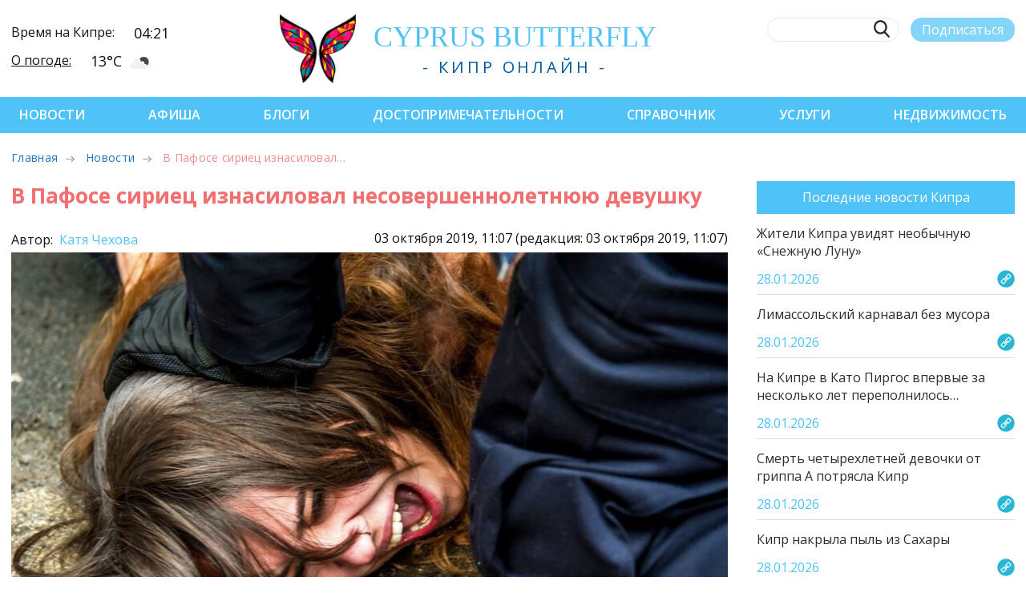

--- FILE ---
content_type: text/html; charset=UTF-8
request_url: https://cyprusbutterfly.com.cy/news/in-paphos-syrian-raped-a-16-year-old-girl
body_size: 12363
content:
<!DOCTYPE html>
<html lang="ru-RU" prefix="og: http://ogp.me/ns# article: http://ogp.me/ns/article#" itemscope itemtype="http://schema.org/Article">

<head>
  <meta property="placeholders" content="5029-3:3-NewsContent-news-Новости-Последние новости-/images/all/e4e6f3d2010f9d271a1b9428748987ae.jpg:-Общество||Криминал||Происшествия||Дети">
  <link rel="shortlink" href="https://cyprusbutterfly.com.cy/news-5029">
  <link rel="canonical" href="https://cyprusbutterfly.com.cy/news/in-paphos-syrian-raped-a-16-year-old-girl">
  
  <meta property="article:publisher" content="https://facebook.com/cyprusbutterflyLTD/">
  <meta property="article:published_time" content="2019-10-03T11:07:09+03:00">
  <meta property="article:modified_time" content="2019-10-03T11:07:09+03:00">
  <meta property="article:section" content="Новости Кипра" itemprop="articleSection">
  <meta property="article:author" content="https://www.facebook.com/cyprusbutterflyLTD">

  <meta property="og:type" content="article">
  <meta property="og:locale" content="ru_RU">
  <meta property="og:site_name" content="Cyprus Butterfly">
  <meta property="og:url" content="https://cyprusbutterfly.com.cy/news/in-paphos-syrian-raped-a-16-year-old-girl">
  <meta property="og:title" itemprop="name" content="В Пафосе сириец изнасиловал несовершеннолетнюю девушку - Последние новости">
  <meta property="og:description" itemprop="description" content="Волна насилия докатилась и до райского острова!">
  
  

  
  <meta property="og:image" content="https://cyprusbutterfly.com.cy/assets/cache_image/images/all/e4e6f3d2010f9d271a1b9428748987ae_600x400_f5f.jpg">
  <meta property="og:image:type" content="image/jpeg">
  <meta property="og:image:width" content="600">
  <meta property="og:image:height" content="400">
  
  
  <meta property="fb:app_id" content="544638706112835">
  <script src="https://kit.fontawesome.com/f4876ad90f.js" crossorigin="anonymous"></script>

  <script type="application/ld+json">
  {
    "@context": "https://schema.org",
      "@type": "NewsArticle",
      "mainEntityOfPage": {
        "@type": "WebPage",
        "@id": "https://cyprusbutterfly.com.cy/news/in-paphos-syrian-raped-a-16-year-old-girl"
      },
      "headline": "В Пафосе сириец изнасиловал несовершеннолетнюю девушку",
      "description": "Волна насилия докатилась и до райского острова!",
 
      "image": {
        "@type": "ImageObject",
        "url": "https://cyprusbutterfly.com.cy/assets/cache_image/images/all/e4e6f3d2010f9d271a1b9428748987ae_600x400_f5f.jpg",
        "width": 600,
        "height": 400
      },
  
      "author": {
        "@type": "Person",
        "name": "Катя Чехова"
      },
      "publisher": {
        "@type": "Organization",
        "name": "Cyprus Butterfly",
        "logo": {
          "@type": "ImageObject",
          "url": "https://cyprusbutterfly.com.cy/assets/templates/cyprus/design/favicon/apple-icon-60x60.png",
          "width": 60,
          "height": 60
        }
      },
      "datePublished": "2019-10-03T11:07:09+03:00",
      "dateModified": "2019-10-03T11:07:09+03:00"
  }
  </script>
  <script type="application/ld+json">
  {
    "@context": "https://schema.org",
    "@type": "BreadcrumbList",
    "itemListElement": [{
      "@type": "ListItem",
      "position": 1,
      "name": "Новости",
      "item": "https://cyprusbutterfly.com.cy/news/"
    },{
      "@type": "ListItem",
      "position": 2,
      "name": "В Пафосе сириец изнасиловал несовершеннолетнюю девушку",
      "item": "https://cyprusbutterfly.com.cy/news/in-paphos-syrian-raped-a-16-year-old-girl"
    }]
  }
  </script>
  
  
  <style>.blog-publ__manager a { margin-right: 20px  } .blog-publ__manager i {color: #f26f6f} .adsintext::before { display: none }</style>
  <style>
      .adfox_wrapper { width:790px; height:90px; font-family: "Arial, sans-serif"; border: 0px solid gray; }
      .adfox_wrapper iframe { margin: 0 }
  </style>

  <title>В Пафосе сириец изнасиловал несовершеннолетнюю девушку - Новости Кипра</title>

  
  <meta name="description" content="Волна насилия докатилась и до райского острова!">

<meta http-equiv="content-type" content="text/html; charset=UTF-8">
<meta name="viewport" content="width=device-width, initial-scale=1.0">

<link rel="preload" href="/assets/templates/cyprus/css/fonts/CaviarDreams.woff" as="font" type="font/woff2" crossorigin>
<link rel="preload" href="/assets/templates/cyprus/css/fonts/CaviarDreams-Bold.woff" as="font" type="font/woff2" crossorigin>

<!-- rel=prev -->


<!-- rel=next -->

<link rel="next" href="">



<link rel="shortcut icon" href="https://cyprusbutterfly.com.cy/favicon.png" type="image/png"> 

<meta property="fb:admins" content="100001062812691">
<meta name="google-site-verification" content="5vIyihR3OSMbuBt8hQTiaf5g9eApVpjYlmxKgZaawwY">

<base href="https://cyprusbutterfly.com.cy/">
<meta name="robots" content="index,follow">

 

<link rel="preload" href="https://fonts.googleapis.com/css2?family=Open+Sans:wght@300;400;600;700&display=swap" as="style" onload="this.onload=null;this.rel='stylesheet'">
<noscript><link rel="stylesheet" href="https://fonts.googleapis.com/css2?family=Open+Sans:wght@300;400;600;700&display=swap"></noscript>
<link href="https://fonts.googleapis.com/css2?family=Open+Sans:wght@300;400;600;700&display=swap" rel="stylesheet">

<link rel="stylesheet" href="/assets/templates/cyprus/css/swiper.min.css?v3">
<link rel="stylesheet" href="/assets/templates/cyprus/css/style.min.css?v3">
<link rel="stylesheet" href="https://cdnjs.cloudflare.com/ajax/libs/font-awesome/6.7.2/css/all.min.css" integrity="sha512-Evv84Mr4kqVGRNSgIGL/F/aIDqQb7xQ2vcrdIwxfjThSH8CSR7PBEakCr51Ck+w+/U6swU2Im1vVX0SVk9ABhg==" crossorigin="anonymous" referrerpolicy="no-referrer">
<link href="https://cyprusbutterfly.com.cy/assets/components/fancybox/dist/jquery.fancybox.min.css" rel="stylesheet">
<link href="assets/templates/cyprus/css/nice-select.css" rel="stylesheet">

<script type="application/ld+json">
{
  "@context": "https://schema.org",
  "@type": "NewsMediaOrganization",
  "name": "Cyprus Butterfly",
  "url": "https://cyprusbutterfly.com.cy/",
  "image": {
    "@type": "ImageObject",
    "url": "https://cyprusbutterfly.com.cy/assets/templates/old/design/logo.png",
    "width": 461,
    "height": 82
  },
  "logo": {
    "@type": "ImageObject",
    "url": "https://cyprusbutterfly.com.cy/assets/templates/cyprus/design/butterfly.png",
    "width": 86,
    "height": 82
  },
  "telephone": "+357 99 211796",
  "email": "webmaster@cyprusbutterfly.com.cy",
  "foundingDate": "2014",
  "address": {
    "@type": "PostalAddress",
    "addressCountry": "CY"
  },
  "contactPoint": [
    {
      "@type": "ContactPoint",
      "contactType": "Editor",
      "email": "editor@cyprusbutterfly.com.cy",
      "telephone": "+357 99 211796"
    },
    {
      "@type": "ContactPoint",
      "contactType": "Advertising",
      "email": "adv@cyprusbutterfly.com.cy",
      "telephone": "+357 99 216894"
    }
  ],
  "sameAs": [
    "https://www.facebook.com/cyprusbutterflyLTD",
    "https://www.instagram.com/cyprusbutterfly",
    "https://twitter.com/btf_cy",
    "https://t.me/cyprusnews/",
    "https://vk.com/cyprusbutterfly",
    "https://www.youtube.com/c/CyprusButterfly"
  ]
}
</script>

<script type="application/ld+json">
{
  "@context": "https://schema.org",
  "@type": "Organization",
  "name": "Cyprus Butterfly",
  "telephone": "+357 99 211796",
  "url": "https://cyprusbutterfly.com.cy",
  "logo": "https://cyprusbutterfly.com.cy/assets/templates/cyprus/design/butterfly.png",
  "foundingDate": "2014",
  "address": {
    "@type": "PostalAddress",
    "addressLocality": "Agios Athanasios, Limassol, Cyprus",
    "postalCode": "4101",
    "streetAddress": "Iapetou 38"
  },
  "email": "webmaster@cyprusbutterfly.com.cy",
  "contactPoint" : [
    { "@type" : "ContactPoint",
      "contactType" : "Editor",
      "email" : "editor@cyprusbutterfly.com.cy",
      "telephone" : "+357 99 211796"
    } , 
    { "@type" : "ContactPoint",
      "contactType" : "Advertising",
      "email" : "adv@cyprusbutterfly.com.cy",
      "telephone" : "+357 99 216894"
    } ]
}
</script>

<script type="application/ld+json">
{
  "@context": "https://schema.org",
  "@type": "WebSite",
  "name": "Cyprus Butterfly",
  "url": "https://cyprusbutterfly.com.cy",
  "potentialAction": {
    "@type": "SearchAction",
    "target": {
        "@type": "EntryPoint",
        "urlTemplate": "https://cyprusbutterfly.com.cy/search-page?query={query}"
    },
    "query": "required",
    "query-input": "required name=query"
  }
}
</script>




<script>
   (function(m,e,t,r,i,k,a){m[i]=m[i]||function(){(m[i].a=m[i].a||[]).push(arguments)};
   m[i].l=1*new Date();k=e.createElement(t),a=e.getElementsByTagName(t)[0],k.async=1,k.src=r,a.parentNode.insertBefore(k,a)})
   (window, document, "script", "https://mc.yandex.ru/metrika/tag.js", "ym");

   ym(50194690, "init", {
        clickmap:true,
        trackLinks:true,
        accurateTrackBounce:true,
        webvisor:true
   });
</script>


<script>
    (function(i, s, o, g, r, a, m) {
        i['GoogleAnalyticsObject'] = r;
        i[r] = i[r] || function() {
            (i[r].q = i[r].q || []).push(arguments)
        }, i[r].l = 1 * new Date();
        a = s.createElement(o),
            m = s.getElementsByTagName(o)[0];
        a.async = 1;
        a.src = g;
        m.parentNode.insertBefore(a, m)
    })(window, document, 'script', '/assets/cache/8b79f4996c43469646fb5ed3d37839ea81928.js', 'ga');

    ga('create', 'UA-47319016-1', 'auto');
    ga('send', 'pageview');
</script>

<!-- Google tag (gtag.js) -->
<script async src="https://www.googletagmanager.com/gtag/js?id=AW-17912038181"></script>
<script>
  window.dataLayer = window.dataLayer || [];
  function gtag(){dataLayer.push(arguments);}
  gtag('js', new Date());

  gtag('config', 'AW-17912038181');
</script>




<style>
    .soc-wrap__color svg.x-twitter { fill: black; }
    .header-nav.header-nav__admin { background-color: #ff7777; }
</style>
<style>
      
      body, html { overflow-x: initial }
      .post-aside-d { position: sticky; top: 0 }
      
      .post-content p { margin-top: 1rem }
      .post-content ul, .post-content ol { line-height: 1.15 }
      .post-content li { padding: 0.5rem }
      h1.blog__title.red { color:#f26f6f }
      .post-content-tm iframe { width: 100% }
      .blog-comments__answer { margin-left: 1rem; margin-top: 0.5rem }
      .blog-comments__item { flex-wrap: wrap; align-items: flex-end }
      .blog-comments__text ol { font-size: 12px!important; color: #262525; }
      .blog-comments__answer .blog-comments__text { background: rgba(79,195,247,0.25) }
      .ec-message__reply p { font-size: 12px; margin-top: 3px !important }
      li.bread-crumb__item.active { color: #F26F6F }
      iframe.poller { border: 0; width: 100%; height: 100%; margin: 0; padding: 0 }
      .posts-similar { width: 100%; height: 200px; }
      .posts-similar div { width: 250px; hyphens: auto; text-align: center; background: aliceblue }
      .posts-similar img { margin: 0 0 5px 0; max-width: unset }

      figure { width: 100%; margin: 0 }
      .post-container figure img, .post-container figure iframe { width: 100%; margin: 20px 0 10px 0 }
      figcaption { display: block;  opacity: .6; font-size: 12px;  font-style: italic; text-align: left }

      .post-container pre, .post-container pre code { background-color: #f6f7f8; padding: 0; top: 0; display: block; line-height: 1.5; color: rgba(51,51,51,.85); overflow: none; white-space: pre-wrap }
      .post-container pre { font-family: Consolas,Menlo,Monaco,"Courier New",monospace; font-size: .9em; padding: 1rem }

      .post-content-tm p a, .post-content-tm ul a { border-bottom: none }
      .post-content a { color: #4fc3f7; text-underline-offset: 3px }
      .post-content h1 a, .post-content h3 a { color: #f26f6f }
      .post-content a:hover { text-decoration: underline }
      a.social-btn__item { color: white }
      .adsintext::before { content: 'Реклама'; color: gainsboro; text-decoration: inherit; }
      .adsintext { margin: 10px auto; text-align:left; display: block; width: 100%; }
      
      figure iframe { width: 100%; aspect-ratio: 16 / 9; height: auto; }
      
      @media (max-width: 480px) { section.post-content .post-banner { width: 100vw; margin-left: -20px } .blog-comments__item { margin: 0 } }
  </style>
  
<link rel="stylesheet" href="/assets/components/xlike/css/web/default.css" type="text/css">
</head>

<body>
  <noscript>
  <!-- Google Tag Manager (noscript) -->
  <iframe src="https://www.googletagmanager.com/ns.html?id=GTM-59H2VF3" height="0" width="0" style="display:none;visibility:hidden"></iframe>
  <!-- Yandex.Metrika counter (noscript) -->
  <div><img src="https://mc.yandex.ru/watch/25483856" style="position:absolute; left:-9999px;" alt=""></div>
  <!-- Facebook Pixel Code (noscript) -->
  <img height="1" width="1" style="display:none" src="https://www.facebook.com/tr?id=483218191870914&ev=PageView&noscript=1">
</noscript>

  <!-- Yandex.Metrika counter -->
<noscript><div><img src="https://mc.yandex.ru/watch/50194690" style="position:absolute; left:-9999px;" alt=""></div></noscript>
<!-- /Yandex.Metrika counter -->



    






<div class="header-info--mob">
  <div class="header-info__row">
    <div class="header-info__title">Время на Кипре:</div>
    <div class="header-info__value"><span>04:21</span></div>
  </div>
  <div class="header-info__row">
    <div class="header-info__title"> <a href="reference/the-weather-in-cyprus/">О погоде:</a></div>
    <div class="header-info__value"><span>13°С</span><div class="weather-icon" style="background-image:url('https://openweathermap.org/img/wn/02n.png')"></div></div>
  </div>
</div>
<header class="header">
  <div class="container header-row">
    <div class="burger-menu"><span class="burger-menu__item"></span><span class="burger-menu__item"></span><span class="burger-menu__item"></span></div>
    <div class="header-info">
      <div class="header-info__row">
        <div class="header-info__title">Время на Кипре:</div>
        <div class="header-info__value"><span>04:21</span></div>
      </div>
      <div class="header-info__row">
        <div class="header-info__title"> <a href="reference/the-weather-in-cyprus/">О погоде:</a></div>
        <div class="header-info__value">
            <span>13°С</span><div class="weather-icon" style="background-image:url('https://openweathermap.org/img/wn/02n.png')"></div>
        </div>
      </div>
    </div>
    <div class="header-logo">
      <a href="https://cyprusbutterfly.com.cy/">
        <img class="header-logo__img hvr-push" src="/assets/templates/cyprus/img/logo-header.png" alt="Логотип Cyprus Butterfly" title="Логотип Cyprus Butterfly">
      </a>
        <div class="header-logo__wrap">
          <a href="https://cyprusbutterfly.com.cy/">
            <div class="header-logo__title">
                cyp<span>rus</span> butterfly
            </div>
          </a>
          <div class="header-logo__desc">- Кипр онлайн -</div>
        </div>
    </div>
    <div class="header-search">
      <div class="header-search__row">
        <form action="/search-page" method="get" class="header-search_form">
        <label class="header-search__label">
          <input class="header-search__input" type="text" name="query" value="" onkeyup="this.setAttribute('value', this.value);">
          <button class="header-search__btn"></button>
        </label>
        </form>        
        <button id="btnSubscribe" class="header-search__sub" sp-show-form="237739">Подписаться</button>
        
      </div>
      <div class="header-search__row header__soc soc-wrap">
        <style>
svg.x-twitter {
    width: 24px;
    opacity: .6;
    fill: #fff;
}
svg.x-twitter:hover {
    opacity: 1;
}
.header-search .x-twitter {
    fill: #000 !important;
}
</style>

<a href="https://www.facebook.com/cyprusbutterflyLTD" title="facebook" target="_blank" rel="nofollow">
    <svg class="soc-wrap__icon icon-facebook">
        <use href="/assets/templates/cyprus/img/sprite.svg?v2#icon-facebook"></use>
    </svg>
</a>

<a href="https://instagram.com/cyprusbutterfly/" title="instagram" target="_blank" rel="nofollow">
    <svg class="soc-wrap__icon icon-instagram">
        <use href="/assets/templates/cyprus/img/sprite.svg?v2#icon-instagram"></use>
    </svg>
</a>

<a href="https://twitter.com/btf_cy" title="twitter" target="_blank" rel="nofollow">
    <svg class="soc-wrap__icon x-twitter">
        <use href="/assets/templates/cyprus/img/sprite.svg?v2#icon-x-twitter"></use>
    </svg>
</a>

<a href="https://t.me/cyprusnews" title="telegram" target="_blank" rel="nofollow">
    <svg class="soc-wrap__icon icon-telegram">
        <use href="/assets/templates/cyprus/img/sprite.svg?v2#icon-telegram"></use>
    </svg>
</a>

<a href="https://vk.com/cyprusbutterfly" title="vkontakte" target="_blank" rel="nofollow">
    <svg class="soc-wrap__icon icon-vk">
        <use href="/assets/templates/cyprus/img/sprite.svg?v2#icon-vkontakte"></use>
    </svg>
</a>

<a href="https://www.youtube.com/c/CyprusButterfly" class="youtube" title="youtube" target="_blank" rel="nofollow">
    <svg class="soc-wrap__icon icon-youtube">
        <use href="/assets/templates/cyprus/img/sprite.svg?v2#icon-youtube"></use>
    </svg>
</a>
        
      </div>
    </div>
  </div>
</header>
  <nav class="header-nav">
  <div class="container header-nav__row">
    <div class="burger-menu__close"></div>
    <button id="btnSubscribe" class="header-search__sub header-search__sub--hide">Подписаться</button>

<div class="header-nav__item">
  <a href="https://cyprusbutterfly.com.cy/news/" class="first">Новости</a>
  
</div><div class="header-nav__item">
  <a href="https://cyprusbutterfly.com.cy/afisha/">Афиша</a>
  
</div><div class="header-nav__item">
  <a href="https://cyprusbutterfly.com.cy/blogs/">Блоги</a>
  
</div><div class="header-nav__item">
  <a href="https://cyprusbutterfly.com.cy/places/">Достопримечательности</a>
  
</div><div class="header-nav__item">
  <a href="https://cyprusbutterfly.com.cy/reference/">Справочник</a>
  
</div><div class="header-nav__item">
  <a href="https://cyprusbutterfly.com.cy/services/">Услуги</a>
  
</div><div class="header-nav__item">
  <a href="https://cyprusbutterfly.com.cy/realty/" class="last">Недвижимость</a>
  
</div>  

<div class="soc-wrap soc-wrap--nav">

    <a href="https://www.facebook.com/cyprusbutterflyLTD">
        <svg class="soc-wrap__icon fb-icon">
            <use href="/assets/templates/cyprus/img/sprite.svg?v2#icon-facebook"></use>
        </svg>
    </a>

    <a href="https://instagram.com/cyprusbutterfly/">
        <svg class="soc-wrap__icon ig-icon">
            <use href="/assets/templates/cyprus/img/sprite.svg?v2#icon-instagram"></use>
        </svg>
    </a>

    <a href="https://twitter.com/btf_cy">
        <svg class="soc-wrap__icon tw-icon">
            <use href="/assets/templates/cyprus/img/sprite.svg?v2#icon-x-twitter"></use>
        </svg>
    </a>

    <a href="https://t.me/cyprusnews">
        <svg class="soc-wrap__icon tg-icon">
            <use href="/assets/templates/cyprus/img/sprite.svg?v2#icon-telegram"></use>
        </svg>
    </a>

    <a href="https://vk.com/cyprusbutterfly">
        <svg class="soc-wrap__icon vk-icon">
            <use href="/assets/templates/cyprus/img/sprite.svg?v2#icon-vkontakte"></use>
        </svg>
    </a>

    <a href="https://www.youtube.com/c/CyprusButterfly">
        <svg class="soc-wrap__icon yt-icon">
            <use href="/assets/templates/cyprus/img/sprite.svg?v2#icon-youtube"></use>
        </svg>
    </a>

</div>

  </div>
</nav>

  
  <div class="container">
    <div class="post-crumbs">
        <ul class="bread-crumb">
            <li class="bread-crumb__item" title="Главная страница CyprusButterfly"><a href="/">Главная</a></li>
            <li class="bread-crumb__item"><a title="Последние новости" href="/news/">Новости</a></li>
            
            <li class="bread-crumb__item active">В Пафосе сириец изнасиловал…</li>
        </ul>
    </div>
</div>

  

  <main class="post-container post-wrap container post-container-tm">
    <section class="post-content">
      <h1 class="blog__title red">В Пафосе сириец изнасиловал несовершеннолетнюю девушку</h1>
      <div class="blog-publ__manager">
        
        
        
      </div>
      <div class="blog-publ blog-publ-tm">
        <meta itemprop="datePublished" content="2019-10-03T11:07:09+03:00">
        <meta itemprop="dateModified" content="2019-10-03T11:07:09+03:00">
      </div>
      <div class="blog-publ_dates">
        <div class="signature" style="visibility: visible">
          <p>Автор: <a href="author/Ketberry">
              Катя Чехова
              
          </a></p>
        </div>
        <div class="pubdate">
          <time datetime="2019-10-03T11:07:09+03:00">03 октября 2019, 11:07 <span class="blog-updated"> (редакция: 03 октября 2019, 11:07)</span></time>
              
           
        </div>
      </div>
      <img class="blog-img" alt="В Пафосе сириец изнасиловал несовершеннолетнюю девушку" title="В Пафосе сириец изнасиловал несовершеннолетнюю девушку" src="/assets/cache_image/images/all/e4e6f3d2010f9d271a1b9428748987ae_0x0_977.jpg" data-image="/images/all/e4e6f3d2010f9d271a1b9428748987ae.jpg">

      <div id="post-content" class="post-content-tm post-content-wrap">
        <h2>Вот и приплыли! Похоже, благодаря толерантности Кипра в отношении беженцев, волна насилия докатилась и до райского острова.</h2>
<h3>Ужасный инцидент произошел в Пафосе!</h3>
<p><strong><em>В среду, 2 октября, в отделение полиции Пафоса обратились родители 16-летней девушки. Они заявили, что их несовершеннолетняя дочь стала жертвой чудовищного изнасилования, совершенного 17-летним сирийцем, живущим неподалеку.</em></strong></p>
<p>Девушка рассказала, что накануне парень на нее напал и надругался.</p>
<p><picture><source type="image/webp" srcset="/images/2019/10/66b6320279667ecb6b1621a391f921a0-970.webp 970w, /images/2019/10/66b6320279667ecb6b1621a391f921a0-800.webp 800w, /images/2019/10/66b6320279667ecb6b1621a391f921a0-480.webp 480w" sizes="(min-width: 970px) 970px, 100vw"></source><img loading="lazy" src="/images/2019/10/66b6320279667ecb6b1621a391f921a0-970.webp" width="970" data-auto-size="1" alt="В Пафосе сириец изнасиловал несовершеннолетнюю девушку: фото 2" title="В Пафосе сириец изнасиловал несовершеннолетнюю девушку: фото 2"></picture></p>
<p><strong><em>Из-за серьезности ситуации, чтобы определить, были ли утверждения жертвы обоснованными, девушку немедленно осмотрел врач, который подтвердил ее слова.</em></strong></p>
<p>По данному факту возбуждено уголовное дело по статье «Изнасилование несовершеннолетней».</p>
<h3>Полиция выдала ордер на арест насильника, к слову, след которого давно простыл. </h3>
<p>В настоящее время 17-летний сириец находится в розыске. Дело расследуется департаментом по борьбе с преступностью.</p>
<p>Источник : sigmalive</p>
        
      </div>
      <div class="blog-tags"><a class="button blog-tags__item" href="news/obschestvo/">Общество</a>
<a class="button blog-tags__item" href="news/kriminal/">Криминал</a>
<a class="button blog-tags__item" href="news/proisshestviya/">Происшествия</a>
<a class="button blog-tags__item" href="news/deti/">Дети</a></div>

          <div class="rating-post">
      <div class="rating-post__col">
        <h3>Понравилась публикация?</h3>
        <div class="xlike [ js-xlike-object ]" data-xlike-propkey="5361f1941f36319e823ce81abb12c00b830a387a" data-xlike-parent="5029">
    <div class="xlike__items rating-post__like">
        <span class="xlike__item xlike__item_like rating-post__like">
            <a class="xlike__link  [ js-xlike-button ]" data-xlike-value="1" href="javascript:undefined;">
            <svg class="rating-post__icon active" style="transform: translateY(-5px);"><use xlink:href="/assets/templates/cyprus/img/sprite.svg?v2#icon-like"></use></svg>
                <span class="xlike__count xlike-bukino xlike__count_like [ js-xlike-number ]">35</span>
            </a>
        </span>
        <span class="xlike__item xlike__item_dislike">
            <a class="xlike__link  [ js-xlike-button ]" data-xlike-value="-1" href="javascript:undefined;">
            <svg class="rating-post__icon"><use xlink:href="/assets/templates/cyprus/img/sprite.svg?v2#icon-unlike"></use></svg>
                <span class="xlike__count xlike-bukino xlike__count_dislike [ js-xlike-number ]">5</span>
            </a>
        </span>
        <span class="xlike__item xlike__item_dislike" style="margin-left: 3px;"><svg id="share-it__native" class="rating-post__icon"><use xlink:href="/assets/templates/cyprus/img/sprite.svg?v2#icon-share2"></use></svg></span>
    </div>
</div>
      </div>
      <div id="share-it__yandex" class="rating-post__col">
        <h3>Поделиться публикацией</h3>
        <div class="ya-share2 social-share" data-counter="" data-services="vkontakte,facebook,odnoklassniki,twitter,whatsapp,telegram" data-image="https://cyprusbutterfly.com.cy/images/all/e4e6f3d2010f9d271a1b9428748987ae.jpg" data-title="В Пафосе сириец изнасиловал несовершеннолетнюю девушку" data-access-token:facebook="fb-token" style="margin: 20px 0;">
        </div>
      </div>
    </div>
      <!-- <div class="rating-post">
          <div class="rating-post__col">
            <h2>Понравилась публикация?</h2>
                        
          </div>
          <div class="rating-post__col">
            <p style="margin-top: 33px;">Обнаружили ошибку?</p>
            <a class="a-blu">сообщить</a>
          </div>
        </div> -->

      <!--h3 id="comments_title">Комментарии</h3>
      <div class="blog-comments">
        
        
        <!-- <p class="blog-comments__more">Показать все (33)</p> -->
      
      <h3>Читайте ещё по теме</h3>
      <div class="swiper-container posts-similar">
          <div class="swiper-wrapper">
            <div class="swiper-slide">
    <a href="/news-16830">
        <img src="/assets/cache_image/images/zz/77eb5ce0fa4833927b0adbbc94cc5a0a_250x125_cfe.jpg" alt="На Кипре могут принять закон, подавляющий свободу прессы" title="На Кипре могут принять закон, подавляющий свободу прессы">
    </a>
    <div>На Кипре могут принять закон, подавляющий свободу прессы</div>
</div>
<div class="swiper-slide">
    <a href="/news-4432">
        <img src="/assets/cache_image/images/all/937fa03a476ea8353ae8be72cdcbb981_250x125_cfe.jpg" alt="Цены на Кипре ниже, чем в странах ЕС" title="Цены на Кипре ниже, чем в странах ЕС">
    </a>
    <div>Цены на Кипре ниже, чем в странах ЕС</div>
</div>
<div class="swiper-slide">
    <a href="/news-7101">
        <img src="/assets/cache_image/images/zz/b9a6ef0c2d91f0a0aa4aa7fdf2242692_250x125_cfe.jpg" alt="Всекипрская ассоциация футболистов назвала истинные причины отмены футбольного сезона" title="Всекипрская ассоциация футболистов назвала истинные причины отмены футбольного сезона">
    </a>
    <div>Всекипрская ассоциация футболистов назвала истинные причины отмены футбольного сезона</div>
</div>
<div class="swiper-slide">
    <a href="/news-6992">
        <img src="/assets/cache_image/images/zz/bde5f703f92285b090b400e226490a77_250x125_cfe.jpg" alt="В кипрский бизнес планируют закачать 6 миллиардов евро" title="В кипрский бизнес планируют закачать 6 миллиардов евро">
    </a>
    <div>В кипрский бизнес планируют закачать 6 миллиардов евро</div>
</div>
<div class="swiper-slide">
    <a href="/news-16956">
        <img src="/assets/cache_image/images/news/2024-08-18_12-24_2024-08-18 12.24.10_250x125_cfe.jpg" alt="Сколько в среднем стоит поездка на пляж для семьи на Кипре?" title="Сколько в среднем стоит поездка на пляж для семьи на Кипре?">
    </a>
    <div>Сколько в среднем стоит поездка на пляж для семьи на Кипре?</div>
</div>
          </div>
      </div>
      <div style="width:100%">
          
      </div>
      <div class="social-btn" style="justify-content: center;">
        <a class="social-btn__item telegram" href="https://t.me/cyprusnews" title="Самые актуальные новости Кипра на нашем канале Telegram" onclick="yaCounter25483856.reachGoal ('Subscribe_Content_Telegram'); return true;" target="_blank" rel="nofollow noopener noreferrer">
          <svg class="soc-wrap__icon icon-telegram"><use xlink:href="/assets/templates/cyprus/img/sprite.svg?v2#icon-telegram"></use></svg>
          <div class="social-btn__text">Новости</div>
        </a>
        <a class="social-btn__item facebook" href="https://www.facebook.com/cyprusbutterflyLTD" title="Обсуждения новостей на нашей странице Facebook" onclick="yaCounter25483856.reachGoal ('Subscribe_Content_Facebook'); return true;" target="_blank" rel="nofollow noopener noreferrer">
          <svg class="soc-wrap__icon icon-facebook"><use xlink:href="/assets/templates/cyprus/img/sprite.svg?v2#icon-facebook"></use></svg>
          <div class="social-btn__text">Обсуждения</div>
        </a>
        <a class="social-btn__item instagram" href="https://instagram.com/cyprusbutterfly/" title="Участвуй в розыгрышах на нашей странице в Instagram" onclick="yaCounter25483856.reachGoal ('Subscribe_Content_Instargam'); return true;" target="_blank" rel="nofollow noopener noreferrer">
        <svg class="soc-wrap__icon icon-instagram"><use xlink:href="/assets/templates/cyprus/img/sprite.svg?v2#icon-instagram"></use></svg>
        <div class="social-btn__text">Розыгрыши</div>
      </a>
      </div>
      
      
    </section>
    <aside class="post-aside">
      <div class="news-last">
  <div class="blu-button">Последние новости Кипра</div>
  <!-- Последние новости Кипра-->
<a class="news-last-block" href="/news/zhiteli-kipra-uvidyat-neobychnuyu-snezhnuyu-lunu">
    <div class="news-last-top">
        <p>Жители Кипра увидят необычную «Снежную Луну»</p>
    </div>
    <div class="news-last-bottom">
        <p>28.01.2026</p>
        <img src="/assets/templates/cyprus/img/link.png" alt=" " title=" ">
    </div>
</a>
<!-- Последние новости Кипра-->
<a class="news-last-block" href="/news/limassolskij-karnaval-bez-musora">
    <div class="news-last-top">
        <p>Лимассольский карнавал без мусора</p>
    </div>
    <div class="news-last-bottom">
        <p>28.01.2026</p>
        <img src="/assets/templates/cyprus/img/link.png" alt=" " title=" ">
    </div>
</a>
<!-- Последние новости Кипра-->
<a class="news-last-block" href="/news/plotina-kato-pirgos-vpervyie-za-neskolko-let-perepolnilas">
    <div class="news-last-top">
        <p>На Кипре в Като Пиргос впервые за несколько лет переполнилось…</p>
    </div>
    <div class="news-last-bottom">
        <p>28.01.2026</p>
        <img src="/assets/templates/cyprus/img/link.png" alt=" " title=" ">
    </div>
</a>
<!-- Последние новости Кипра-->
<a class="news-last-block" href="/news/smert-chetyirexletnej-devochki-vskolyixnula-kipr">
    <div class="news-last-top">
        <p>Смерть четырехлетней девочки от гриппа А потрясла Кипр</p>
    </div>
    <div class="news-last-bottom">
        <p>28.01.2026</p>
        <img src="/assets/templates/cyprus/img/link.png" alt=" " title=" ">
    </div>
</a>
<!-- Последние новости Кипра-->
<a class="news-last-block" href="/news/kipr-nakryila-pyil-iz-saxaryi">
    <div class="news-last-top">
        <p>Кипр накрыла пыль из Сахары</p>
    </div>
    <div class="news-last-bottom">
        <p>28.01.2026</p>
        <img src="/assets/templates/cyprus/img/link.png" alt=" " title=" ">
    </div>
</a>
  
  <a href="news/" class="to_all news-last-block">Все новости Кипра</a>
</div>
      
      <div class="cyprus-trends-wrapper">
    <div class="cyprus-trends__img" style="height:1px; margin: 0"></div>


</div>




    </aside>
  </main>
  
<nav class="footer-nav">
  <div class="container footer-nav__list">
    <div class="footer-nav__item"><img class="footer-nav__icon" src="/assets/templates/cyprus/img/fnav1.png" alt=""><a class="footer-nav__link" href="https://cyprusbutterfly.com.cy/about-the-company/">О компании</a></div>
    <div class="footer-nav__item"><img class="footer-nav__icon" src="/assets/templates/cyprus/img/fnav2.png" alt=""><a class="footer-nav__link" href="https://cyprusbutterfly.com.cy/about-the-company/advertising-on-the-website">Реклама на сайте</a></div>
    <div class="footer-nav__item"><img class="footer-nav__icon" src="/assets/templates/cyprus/img/fnav3.png" alt=""><a class="footer-nav__link" href="https://cyprusbutterfly.com.cy/about-the-company/jobs">Вакансии</a></div>
    <div class="footer-nav__item"><img class="footer-nav__icon" src="/assets/templates/cyprus/img/fnav4.png" alt=""><a class="footer-nav__link" href="https://cyprusbutterfly.com.cy/authors/">Наши авторы</a></div>
    <div class="footer-nav__item"><img class="footer-nav__icon" src="/assets/templates/cyprus/img/pin-white.png" alt=""><a class="footer-nav__link" href="https://cyprusbutterfly.com.cy/contacts/">Контакты</a></div>
    <div class="footer-nav__item"><img class="footer-nav__icon" src="/assets/templates/cyprus/img/fnav5.png" alt=""><a class="footer-nav__link" href="https://cyprusbutterfly.com.cy/edit">Создать статью</a></div>
        <div class="footer-nav__item"><img class="footer-nav__icon" src="/assets/templates/cyprus/img/fnav5.png" alt=""><a class="footer-nav__link" href="https://cyprusbutterfly.com.cy/services/">Услуги</a></div>
    <div class="footer-nav__item"><img class="footer-nav__icon" src="/assets/templates/cyprus/img/fnav6.png" alt=""><a class="footer-nav__link" href="https://cyprusbutterfly.com.cy/search-page">Поиск по сайту</a></div>
    

  </div>
</nav>
<footer class="footer">
  <div class="container">
    <div class="footer__wrap">
      <div class="footer-logo"><a href="#"><img class="footer-logo__img hvr-push" src="/assets/templates/cyprus/img/footer-logo.png" alt="Логотип Cyprus Buttefly" title="Логотип Cyprus Buttefly"></a>
        <div class="footer-logo__wrap">
          <div class="footer-logo__title">Cyprus</div>
          <div class="footer-logo__subtitle">butterfly</div>
          <div class="footer-logo__desc">- Кипр онлайн -</div>
        </div>
      </div>
      <div class="footer-soc">
        <div class="footer-soc__title">следи за бабочкой!</div>
        <div class="soc-wrap__mono">
          <style>
svg.x-twitter {
    width: 24px;
    opacity: .6;
    fill: #fff;
}
svg.x-twitter:hover {
    opacity: 1;
}
.header-search .x-twitter {
    fill: #000 !important;
}
</style>

<a href="https://www.facebook.com/cyprusbutterflyLTD" title="facebook" target="_blank" rel="nofollow">
    <svg class="soc-wrap__icon icon-facebook">
        <use href="/assets/templates/cyprus/img/sprite.svg?v2#icon-facebook"></use>
    </svg>
</a>

<a href="https://instagram.com/cyprusbutterfly/" title="instagram" target="_blank" rel="nofollow">
    <svg class="soc-wrap__icon icon-instagram">
        <use href="/assets/templates/cyprus/img/sprite.svg?v2#icon-instagram"></use>
    </svg>
</a>

<a href="https://twitter.com/btf_cy" title="twitter" target="_blank" rel="nofollow">
    <svg class="soc-wrap__icon x-twitter">
        <use href="/assets/templates/cyprus/img/sprite.svg?v2#icon-x-twitter"></use>
    </svg>
</a>

<a href="https://t.me/cyprusnews" title="telegram" target="_blank" rel="nofollow">
    <svg class="soc-wrap__icon icon-telegram">
        <use href="/assets/templates/cyprus/img/sprite.svg?v2#icon-telegram"></use>
    </svg>
</a>

<a href="https://vk.com/cyprusbutterfly" title="vkontakte" target="_blank" rel="nofollow">
    <svg class="soc-wrap__icon icon-vk">
        <use href="/assets/templates/cyprus/img/sprite.svg?v2#icon-vkontakte"></use>
    </svg>
</a>

<a href="https://www.youtube.com/c/CyprusButterfly" class="youtube" title="youtube" target="_blank" rel="nofollow">
    <svg class="soc-wrap__icon icon-youtube">
        <use href="/assets/templates/cyprus/img/sprite.svg?v2#icon-youtube"></use>
    </svg>
</a>

        </div>
        <a class="footer-soc__mail" href="mailto:info@cyprusbutterfly.com.cy">info@cyprusbutterfly.com.cy</a>
      </div>
    </div>
    <div class="footer__cop">© 2011-2026 «Cyprus Butterfly» - информационный портал Кипра</div><a class="footer__politic" href="https://cyprusbutterfly.com.cy/about-the-company/privacy-policy">Политика конфиденциальности</a>
  </div>
  
</footer>
  <script src="/assets/templates/cyprus/js/jquery-3.4.1.min.js"></script>
<script src="/assets/templates/cyprus/js/jquery.form.min.js"></script>
<script src="/assets/templates/cyprus/js/jquery.nice-select.min.js"></script>
<script src="/assets/templates/cyprus/js/swiper.min.js"></script>
<script src="/assets/templates/cyprus/js/main.js?v8"></script>




<script src="https://yastatic.net/share2/share.js" async="async"></script>
<script>let isMainPage = false;</script>


<script src="https://cyprusbutterfly.com.cy/assets/components/fancybox/dist/jquery.fancybox.min.js"></script>
<script>
  function handleIntersect(els, ob) {
    if (els.length > 0) el = els[0]; else return;
    if (ob.stop) {
      ob.unobserve(el.target);
      return;
    }
    if (!el.isIntersecting) return;
    console.log('here');

    let aside = document.querySelector('aside div.cyprus-trends-wrapper');
    if (el.target.getAttribute('data-mark') == 1 && (ob.s_content.innerHeight() > (ob.s_aside.innerHeight() + el.target.clientHeight)) 
    ) {
        ob.unobserve(el.target);
        let div = newAds(el.target.parentNode);
        ob.observe(div);

      } else {
        ob.stop = true;
        console.log('finish');
        if (ob.s_content.innerHeight() < ob.s_aside.innerHeight()) aside.lastElementChild.remove();
      }
  }

  function calcAside() {
    let content_section = $('section.post-content');
    if (content_section.length <= 0) content_section = $('div.main-content');
    let aside_section = $('aside.post-aside');
    if (aside_section.length <= 0) aside_section = $('aside.cyprus-trends');
    if (content_section.length > 0 && aside_section.length > 0) {
      let diff = content_section.innerHeight() - aside_section.innerHeight();
      if (diff > 0) {
        let banners = $('a.cyprus-trends__link');
        showCnt = Math.floor(diff / 490);    
        console.log(showCnt + ' banners can be show'); 
        
        if (banners.length > 0) {
            banners.slice(0, showCnt).show(500);
        }
        return; //todo
        let wrapper = document.querySelector('aside div.cyprus-trends-wrapper');
        for (let i = Math.min(banners.length, showCnt); i < (isMainPage ? 4 : 2); i++) {
            newAds(wrapper);
        };
        
        mark = document.querySelector('aside div.cyprus-trends-wrapper').lastElementChild;
        if (mark) {
            mark.setAttribute('data-mark', 1);
            let observer = new IntersectionObserver(handleIntersect, {threshold:1});
            observer.stop = false;
            observer.s_content = content_section;
            observer.s_aside = aside_section;
            
            let div = document.createElement("div");
            div.style.height = "1px";
            div.style.width = "100%";
            content_section[0].append(div);
            observer.observe(div);
            
            observer.observe(mark);
        } 
      } 
    } 
  }
  $(window).on('load', () => { setTimeout(calcAside, 250) });
</script>
<script>
    $(document).ready(function() { 
      var button = $('#button-up');	
      $(window).scroll (function () {
        if ($(this).scrollTop () > 300) {
          button.fadeIn();
        } else {
          button.fadeOut();
        }
    });	 
    button.on('click', function(){
    $('body, html').animate({
    scrollTop: 0
    }, 800);
    return false;
    });		 
    });
</script>
<script>
document.addEventListener("DOMContentLoaded", function() {
    function updateBannerImage() {
        var banners = document.querySelectorAll('#bannerTopHead > div.banner > a > div[style*="background-image"]');

        banners.forEach(function(banner) {
            var style = banner.getAttribute('style');
            var regex = /url\(["']?([^"')]+)["']?\)/i;
            var match = style.match(regex);
            console.log(style, match)
            if (match) {
                var imageUrl = match[1];
                var imageName = imageUrl.split('/').pop().split('.')[0];
                var baseName = imageName.replace(/-mob$/, '');
                var newImageName = window.innerWidth >= 768 ? baseName + '.png' : baseName + '-mob.png';
                // Обновляем URL, сохраняя путь к файлу
                var newImageUrl = imageUrl.replace(imageName + '.png', newImageName);
                banner.style.backgroundImage = "url('" + newImageUrl + "')";
            }
        });
    }

    // Вызываем функцию при загрузке и изменении размера окна
    updateBannerImage();
    window.addEventListener('resize', updateBannerImage);

});

</script>
<script src="//web.webformscr.com/apps/fc3/build/loader.js" async sp-form-id="cb121cc3eedeccd6b4bd23a67bb4a6e73497ed30ba983038f61a32915c6edbd0"></script>

<div id="button-up"><i class="fa fa-chevron-up"></i></div>

<script>
    var swiper = new Swiper(".posts-similar", {
        speed: 450,
        spaceBetween: 14,
        initialSlide:0,
        loop: true,
        slidesPerView:'auto',
        freeMode: true,    
    });

    $('#hold_article').click(function () {
      $.fancybox.open({
        src: document.location.href + '?action=hold&parent=3&id=5029',
        type: 'iframe'
      });
      return false;
    });
    $('#fb_link_article').click(function () {
      $.fancybox.open({
        src: document.location.href + '?action=fb_link&parent=3&id=5029',
        type: 'iframe'
      });
      return false;
    });
    $(document).on('click', '.fb_comments_show', function () {
      $('#fb_comments').slideDown();
      var count = $(this).find('i').html();
      var hideLink = '<small><a href="#" class="fb_comments_hide" data-count="' + count + '">Скрыть';
      $(this).replaceWith('<h3 class="atitle">Комментарии Facebook ' + count + ' ' + hideLink + '');
      return false;
    });
    $(document).on('click', '.fb_comments_hide', function () {
      $('#fb_comments').slideUp();
      var count = $(this).data('count');
      var showLink = '<h3>Комментарии Facebook <i>' + count + '<a href="#" class="fb_comments_show">Показать';
      $(this).parents('.atitle').replaceWith(showLink);
      return false;
    });

    function isString(val) {
        return (typeof val === 'string' || val instanceof String);
    }
    

    $(window).on('load', function () { 
      $('iframe.poller').each(function () {
        $(this).height(this.contentWindow.document.getElementsByTagName('body')[0].clientHeight);    
      });
      
      setTimeout(() => {
          if (typeof AdvInText === 'function') {
            AdvInText();
            console.log('AdvInText running');
          }
      }, 750);
    });
    
</script>




<script>
$(document).ready(function() {
  if ($('.blog-comments__text').length == 0) $('#comments_title').hide();
  if (!navigator.share) $('#share-it__native').hide(); else $('#share-it__yandex').hide();
});

$('#share-it__native').click(function(){
  let url = document.location.href;
  const canonicalElement = document.querySelector('link[rel=canonical]');
  if (canonicalElement !== null) {
    url = canonicalElement.href;
  }
  navigator.share({url: url});  
});
</script>
<script>
// Все ссылки на странице
const links = document.querySelectorAll('a');

// Фильтруем те, которые содержат домен "goo.su"
const gooSuLinks = Array.from(links).filter(link => link.href.includes('goo.su'));

// Добавляем класс "utmLink" к каждой найденной ссылке
gooSuLinks.forEach(link => link.classList.add('utmLink'));

if (gooSuLinks.length > 0) {
    console.log(`${gooSuLinks.length} ссылки получили класс "utmLink".`);
} else {
    console.log('Ссылки с доменом goo.su не найдены.');
}

</script>
<style>
    .utmLink {
      display: inline-block;
      padding: 0.75rem 1.25rem;
      color: #fff !important;
      text-transform: uppercase;
      font-size: 1rem;
      letter-spacing: 0.15rem;
      transition: all 0.3s;
      position: relative;
      overflow: hidden;
      z-index: 1;
      border-radius: 5px;
    }
    .utmLink:after {
      content: "";
      position: absolute;
      bottom: 0;
      left: 0;
      width: 100%;
      height: 100%;
      background-color: #0cf;
      z-index: -2;
    }
    .utmLink:before {
      content: "";
      position: absolute;
      bottom: 0;
      left: 0;
      width: 0%;
      height: 100%;
      background-color: #008fb3;
      transition: all 0.3s;
      z-index: -1;
    }
    .utmLink:hover {
      color: #fff;
    }
    .utmLink:hover:before {
      width: 100%;
    }
</style>
<script type="text/javascript" src="/assets/components/xlike/js/web/default.js"></script>
<script>
                if (typeof(xLikeCls) === "undefined") {
                    var xLikeCls = new xLike({"actionUrl":"\/assets\/components\/xlike\/action.php"});
                }
            </script>
</body>

</html>
